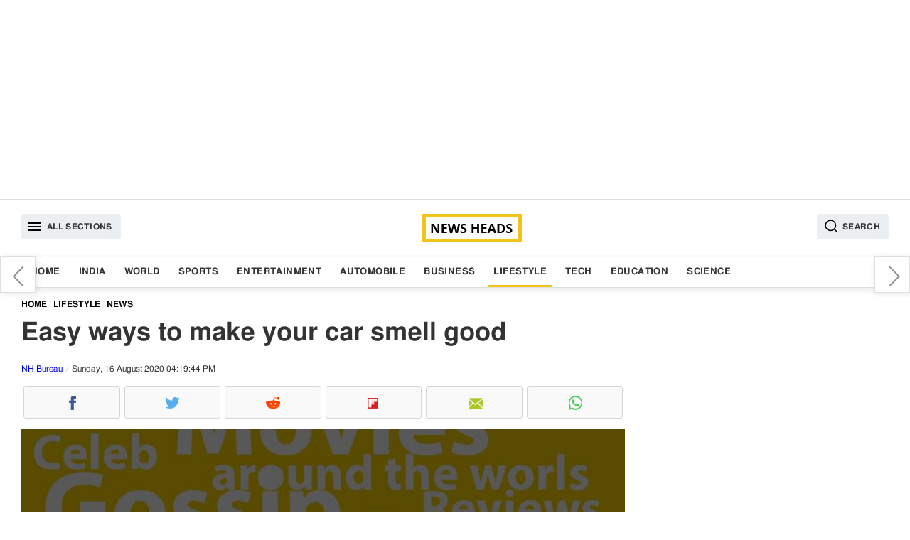

--- FILE ---
content_type: text/html; charset=UTF-8
request_url: https://www.newsheads.in/lifestyle/news/easy-ways-to-make-your-car-smell-good-article-63000
body_size: 8216
content:
<!DOCTYPE html><html lang="en" data-lazyloadcall="true"><head><meta charset="utf-8" /><link rel="shortcut icon" href="/favicon.ico" type="image/x-icon"><meta name="viewport" content="width=device-width, initial-scale=1.0" /><meta name="google-ite-verification" content="zFR6Brmw3X5x_nA4g59k-WAH4ceHNFXYthBNYq1q1U4" /><meta name="yandex-verification" content="3ab906fce4f260ab" /><meta name="msvalidate.01" content="FEB14B54C2251F2551FB3EEC8374DBBF" /> <script async src="https://pagead2.googlesyndication.com/pagead/js/adsbygoogle.js?client=ca-pub-8997494734440288" crossorigin="anonymous"></script> <meta name="twitter:card" content="summary_large_image"/><meta name="twitter:site" content="@newsheads_in"/><meta name="twitter:creator" content="@newsheads_in" /><meta property="fb:app_id" content="1450446328566545" /><meta property="fb:pages" content="835779506462143" /><link href="https://www.newsheads.in" rel="dns-prefetch"><link href="https://www.newsheads.in" rel="preconnect"><link href="https://static.newsheads.in" rel="dns-prefetch"><link href="https://static.newsheads.in" rel="preconnect"><link href="https://www.google.com" rel="dns-prefetch" ><link href="https://connect.facebook.net" rel="dns-prefetch" ><link rel="alternate" type="application/rss+xml" title="News Heads Networks" href="https://www.newsheads.in/rssfeed?ac=8eccbf6d695197ec4560e5831ab02769"><title>Easy ways to make your car smell good</title><meta property="og:title" content="Easy ways to make your car smell good"/><meta name="twitter:title" content="Easy ways to make your car smell good"/><meta property="og:description" content="Want to get rid of the monsoon smell that is all inside your car smell? Then here are easy and cheap ways to get your ride smelling swell."/><meta name="description" content="Want to get rid of the monsoon smell that is all inside your car smell? Then here are easy and cheap ways to get your ride smelling swell."/><meta name="twitter:description" content="Want to get rid of the monsoon smell that is all inside your car smell? Then here are easy and cheap ways to get your ride smelling swell."/><meta property="og:image" content="https://static.newsheads.in/media/thumbs/2020/08/16/261642131-carsmell_1200x675.jpg"/><meta name="image" content="https://static.newsheads.in/media/thumbs/2020/08/16/261642131-carsmell_1200x675.jpg"/><meta name="twitter:image" content="https://static.newsheads.in/media/thumbs/2020/08/16/261642131-carsmell_1200x675.jpg"/><meta name="news_keywords" content="car smell, coffee, home-made tricks, "/><meta name="keywords" content="car smell, coffee, home-made tricks, "/><link rel="canonical" href="https://www.newsheads.in/lifestyle/news/easy-ways-to-make-your-car-smell-good-article-63000"/><meta property="og:url" content="https://www.newsheads.in/lifestyle/news/easy-ways-to-make-your-car-smell-good-article-63000"/><link property="og:url" href="https://www.newsheads.in/lifestyle/news/easy-ways-to-make-your-car-smell-good-article-63000"/><link rel="amphtml" href="https://www.newsheads.in/amp/lifestyle/news/easy-ways-to-make-your-car-smell-good-article-63000"/><Meta property="article:published_time" content="2020-08-16T16:13:08+05:30" /><meta http-equiv="Last-Modified" content="16:19:00"/> <script type='application/ld+json'>{"@context":"http://schema.org/","@type":"NewsArticle","mainEntityOfPage":"https://www.newsheads.in/lifestyle/news/easy-ways-to-make-your-car-smell-good-article-63000","headline":"Easy ways to make your car smell good","image":["https://static.newsheads.in/media/thumbs/2020/08/16/261642131-carsmell_1200x900.jpg","https://static.newsheads.in/media/thumbs/2020/08/16/261642131-carsmell_1200x675.jpg","https://static.newsheads.in/media/thumbs/2020/08/16/261642131-carsmell_1200x1200.jpg"],"datePublished":"2020-08-16T16:13:08+05:30","dateModified":"2020-08-16T16:19:44+05:30","author":{"@type":"Person","name":"Apoorna Sharma"},"publisher":{"@type":"Organization","name":"News Heads","logo":{"@type":"ImageObject","url":"https://www.newsheads.in/assets/images/newsheads_amp_bg3.png","width":"600","height":"60"}},"description":"Want to get rid of the monsoon smell that is all inside your car smell? Then here are easy and cheap ways to get your ride smelling swell.","articleSection":"Lifestyle","articleBody":"Want to get rid of the monsoon smell that is all inside your car smell? Then here are easy and cheap ways to get your ride smelling swell.1. Add essential oils to a clay pieceBy just adding 10 to 15 drops of an essential oil to a clay disc. Once the clay has absorbed the oil, you simply place it in your car and enjoy the scented air.2. Fill a sock with coffeeWho doesn\u2019t love the smell of fresh-brewed coffee in the morning? Keep that pleasant scent lasting all day by creating a coffee air freshener. By filling a sock with coffee beans or even ground coffee, you can get rid of the smell in your vehicle. Even you can put coffee beans in a paper bag and place it anywhere in your car.3. Cotton-ball air freshenerPick up your favourite essential oils and combined with a ribbon and cotton ball \u2014 created a car-vent air freshener. They go into the vent they make the car smell better than the hanging air fresheners.&nbsp;4. Baking sodaSometimes, the best and easiest way to tackle a problem is to go back to the basics. Using baking soda, which has been eliminating odors of all kinds for generations is pne such basic trick which never fails. Just sprinkle it on the seats, or leave it overnight in a bowl inside your car and tadaaa\u2026These tricks will surely help you in changing the smell of your car and can also be used for your bathroom. isn't it a good idea?"}</script><script type='application/ld+json'>{"@context":"http://schema.org/","@type":"WebPage","url":"https://www.newsheads.in/lifestyle/news/easy-ways-to-make-your-car-smell-good-article-63000","publisher":"News Heads","name":"Easy ways to make your car smell good","author":{"@type":"Organization","name":"News Heads"},"description":"Want to get rid of the monsoon smell that is all inside your car smell? Then here are easy and cheap ways to get your ride smelling swell.","potentialAction":{"@type":"SearchAction","target":"https://www.newsheads.in/search?q={search_term}","query-input":"required name=search_term"}}</script> <script>var taboola_container_id='taboola-below-article-63000-4621';var adstpl='PLATFORM_ARTICLE';var template='ARTICLE';var evtCat='PLATFORM_ARTICLE/_wd_';var evtAct='';var evtLbl='';var evtVal='';var adshide='false';</script> <script>window._tscofig=window._tscofig||{};_tscofig.id=63000;var pgtypeURL="https://www.newsheads.in";if('serviceWorker'in navigator){console.log('CLIENT: service worker registration in progress.');navigator.serviceWorker.register('/sw.js').then(function(){console.log('CLIENT: service worker registration complete.');},function(){console.log('CLIENT: service worker registration failure.');});}else{console.log('CLIENT: service worker is not supported.');}</script> <script type="text/javascript"></script>  <script>(function(w,d,s,l,i){w[l]=w[l]||[];w[l].push({'gtm.start':new Date().getTime(),event:'gtm.js'});var f=d.getElementsByTagName(s)[0],j=d.createElement(s),dl=l!='dataLayer'?'&l='+l:'';j.async=true;j.src='https://www.googletagmanager.com/gtm.js?id='+i+dl;f.parentNode.insertBefore(j,f);})(window,document,'script','dataLayer','GTM-56ZPRL7');</script> <!--[if lte IE 8]><link href='https://www.newsheads.in/assets/css/style.min.205.all.css' rel='stylesheet' type='text/css'/> <![endif]--> <!--[if gt IE 8]><!--><link href='https://www.newsheads.in/assets/css/style.min.205.article.css' rel='stylesheet' /> <!--<![endif]--> <script async src="https://www.googletagmanager.com/gtag/js?id=UA-53014231-1"></script> <script>window.dataLayer=window.dataLayer||[];function gtag(){dataLayer.push(arguments);}
gtag('js',new Date());gtag('config','UA-53014231-1');</script> <script async src="https://pagead2.googlesyndication.com/pagead/js/adsbygoogle.js"></script> <script>var getNPcookies=function(e){for(var n=e+"=",t=decodeURIComponent(document.cookie).split(";"),o=0;o<t.length;o++){for(var r=t[o];" "==r.charAt(0);)r=r.substring(1);if(0==r.indexOf(n))return r.substring(n.length,r.length)}return""}
if(typeof getNPcookies==="function"&&getNPcookies('__uconsent')&&getNPcookies('__uconsent').split("#")[2]==="1"){(adsbygoogle=window.adsbygoogle||[]).requestNonPersonalizedAds=0}else{(adsbygoogle=window.adsbygoogle||[]).requestNonPersonalizedAds=1;}</script>  <script type="text/javascript">!function(e,f,u){e.async=1;e.src=u;f.parentNode.insertBefore(e,f);}(document.createElement('script'),document.getElementsByTagName('script')[0],'//cdn.taboola.com/libtrc/newsheads/loader.js');</script> </head><body><div id="fb-root"></div><div class="slidemenubar"><ul><li><span class="afspan closebtn"><a href="javascript:void(0);"><svg version="1.1" id="Capa_1" xmlns="http://www.w3.org/2000/svg" xmlns:xlink="http://www.w3.org/1999/xlink" x="0px" y="0px" viewBox="0 0 409.806 409.806" style="enable-background:new 0 0 409.806 409.806;" xml:space="preserve"> <g> <g> <path d="M228.929,205.01L404.596,29.343c6.78-6.548,6.968-17.352,0.42-24.132c-6.548-6.78-17.352-6.968-24.132-0.42 			c-0.142,0.137-0.282,0.277-0.42,0.42L204.796,180.878L29.129,5.21c-6.78-6.548-17.584-6.36-24.132,0.42 			c-6.388,6.614-6.388,17.099,0,23.713L180.664,205.01L4.997,380.677c-6.663,6.664-6.663,17.468,0,24.132 			c6.664,6.662,17.468,6.662,24.132,0l175.667-175.667l175.667,175.667c6.78,6.548,17.584,6.36,24.132-0.42 			c6.387-6.614,6.387-17.099,0-23.712L228.929,205.01z" /> </g> </g> <g> </g> <g> </g> <g> </g> <g> </g> <g> </g> <g> </g> <g> </g> <g> </g> <g> </g> <g> </g> <g> </g> <g> </g> <g> </g> <g> </g> <g> </g> </svg></a></span></li><li><a class='  ' href='/'>Home</a></li><li><a class='  ' href='/india'>India</a></li><li><a class='  ' href='/world'>World</a></li><li><a class='  ' href='/sports'>Sports</a></li><li><a class='  ' href='/entertainment'>Entertainment</a></li><li><a class='  ' href='/automobile'>Automobile</a></li><li><a class='  ' href='/business'>Business</a></li><li><a class='  current' href='/lifestyle'>Lifestyle</a></li><li><a class='  ' href='/tech'>Tech</a></li><li><a class='  ' href='/education'>Education</a></li><li><a class='  ' href='/science'>Science</a></li></ul></div><div class="wrapper" data-version="7.4.33"><div class="overlay"></div><div class="modal fade searchoverlay" tabindex="-1" role="dialog"><div class="modal-container modal-lg border-box-all clearfix"><div class="modal-content"><form method="get" class="shd" name="searchtopic" action="/search"><div class="searchinnerview border-box "> <input data-testid="search-input" type="text" id="searchbar" name="q" placeholder="Search" value=""> <button type="submit" class="inputSearchicon"> <svg xmlns="http://www.w3.org/2000/svg" x="0px" y="0px" width="19" height="19" viewBox="0 0 24 24" style=" fill:#000000;"> <path d="M 13 3 C 7.4889971 3 3 7.4889971 3 13 C 3 18.511003 7.4889971 23 13 23 C 15.396508 23 17.597385 22.148986 19.322266 20.736328 L 25.292969 26.707031 A 1.0001 1.0001 0 1 0 26.707031 25.292969 L 20.736328 19.322266 C 22.148986 17.597385 23 15.396508 23 13 C 23 7.4889971 18.511003 3 13 3 z M 13 5 C 17.430123 5 21 8.5698774 21 13 C 21 17.430123 17.430123 21 13 21 C 8.5698774 21 5 17.430123 5 13 C 5 8.5698774 8.5698774 5 13 5 z"></path> </svg> </button></div></form></div></div></div><div class="container text-center adszone clearfix border-box"> <ins class="adsbygoogle defaultTopAds" style="display:block" data-ad-client="ca-pub-8997494734440288" data-ad-slot="4147694858" data-ad-format="auto" data-full-width-responsive="true"></ins> <script>(adsbygoogle=window.adsbygoogle||[]).push({});</script> </div> <header id="header" class="clearfix border-box"><div class="container headerinner border-box-all clearfix"> <button class="tabmenu fl humburger" data-target="slidemenubar" data-bcls="sideslider-open"><i><svg height="24" viewBox="0 0 24 24" width="24" xmlns="http://www.w3.org/2000/svg"> <path d="M0 0h24v24H0z" fill="none"></path> <path d="M3 18h18v-2H3v2zm0-5h18v-2H3v2zm0-7v2h18V6H3z"></path> </svg></i><span>All Sections</span></button><a href="https://www.newsheads.in" class="clogo"><img src="https://www.newsheads.in/assets/images/newsheads_black2.png" alt="News Heads"></a><button class="tabmenu fr searchIcon" data-target="searchoverlay" data-bcls="modal-open"> <i> <svg xmlns="http://www.w3.org/2000/svg" x="0px" y="0px" width="19" height="19" viewBox="0 0 24 24" style=" fill:#000000;"> <path d="M 13 3 C 7.4889971 3 3 7.4889971 3 13 C 3 18.511003 7.4889971 23 13 23 C 15.396508 23 17.597385 22.148986 19.322266 20.736328 L 25.292969 26.707031 A 1.0001 1.0001 0 1 0 26.707031 25.292969 L 20.736328 19.322266 C 22.148986 17.597385 23 15.396508 23 13 C 23 7.4889971 18.511003 3 13 3 z M 13 5 C 17.430123 5 21 8.5698774 21 13 C 21 17.430123 17.430123 21 13 21 C 8.5698774 21 5 17.430123 5 13 C 5 8.5698774 8.5698774 5 13 5 z"></path> </svg> </i> <span>Search</span> </button></div></header><nav class="clearfix border-box nav-outer shd"><div class="container border-box-all clearfix"><div class="container-sm-row container-xs-row"><ul class="listinline"><li><a class='  ' href='/'>Home</a></li><li><a class='  ' href='/india'>India</a></li><li><a class='  ' href='/world'>World</a></li><li><a class='  ' href='/sports'>Sports</a></li><li><a class='  ' href='/entertainment'>Entertainment</a></li><li><a class='  ' href='/automobile'>Automobile</a></li><li><a class='  ' href='/business'>Business</a></li><li><a class='  current' href='/lifestyle'>Lifestyle</a></li><li><a class='  ' href='/tech'>Tech</a></li><li><a class='  ' href='/education'>Education</a></li><li><a class='  ' href='/science'>Science</a></li></ul></div></div></nav><div id="main" class="clearfix mainBody"><div class="container border-box-all clearfix"><div class="pure-g bg_ff"><div class="pure-u-1 pure-u-xl-17-24 pure-u-lg-17-24 pure-u-md-17-24 pure-u-sm-1-1 pure-u-xs-1-1 "><div id="infinite_true" class="w100p fl twocolleft2x border-box"><div class="articleSection"  data-guid = "/lifestyle/news/easy-ways-to-make-your-car-smell-good-article-63000" data-pagetitle = "Easy ways to make your car smell good" data-startid="63000" data-nxid="72875" data-sid="63000" data-isrqajax="true"  data-pg="1"  data-isrelated=""><ol class="breadcrumb border-box listinline" itemscope itemtype="http://schema.org/BreadcrumbList"><li itemprop="itemListElement" itemscope
itemtype="http://schema.org/ListItem"><a itemprop="item" href="https://www.newsheads.in"><span itemprop="name">Home</span></a><meta itemprop="position" content="1" /></li><li itemprop="itemListElement" itemscope
itemtype="http://schema.org/ListItem"><a itemprop="item" href="https://www.newsheads.in/lifestyle"><span itemprop="name">Lifestyle</span></a><meta itemprop="position" content="2" /></li><li itemprop="itemListElement" itemscope
itemtype="http://schema.org/ListItem"><a itemprop="item" href="/lifestyle/news"><span itemprop="name">News</span></a><meta itemprop="position" content="3" /></li></ol><article class="border-box fl w100p"><h1 class="articleh1">Easy ways to make your car smell good</h1> <span class="pure-u-1 fl fs_12 byline"> <span data-author="Apoorna Sharma"><a href="https://www.newsheads.in/provider/nh-bureau">NH Bureau</a></span> <span class="dateview">Sunday, 16 August 2020 04:19:44 PM</span> </span><div class="pure-u-1"><ul class="listinline dsp_flex nhsocialwidget"><li><span data-plugin='social-share' data-url='https://www.newsheads.in/lifestyle/news/easy-ways-to-make-your-car-smell-good-article-63000' data-text='Easy ways to make your car smell good' class='fb fb_before cursor_pointer text-center border-box iconholder' data-img='https://static.newsheads.in/media/thumbs/2020/08/16/261642131-carsmell_1200x1200.jpg' data-social-media-type='facebook'><i class='fb fb_before icsp'>Facebook</i></span></li><li><span data-plugin='social-share' data-url='https://www.newsheads.in/lifestyle/news/easy-ways-to-make-your-car-smell-good-article-63000' data-text='Easy ways to make your car smell good' class='tw tw_before cursor_pointer text-center border-box iconholder' data-img='https://static.newsheads.in/media/thumbs/2020/08/16/261642131-carsmell_1200x1200.jpg' data-social-media-type='twitter'><i class='tw tw_before icsp'>Twitter</i></span></li><li><span data-plugin='social-share' data-url='https://www.newsheads.in/lifestyle/news/easy-ways-to-make-your-car-smell-good-article-63000' data-text='Easy ways to make your car smell good' class='rd rd_before cursor_pointer text-center border-box iconholder' data-img='https://static.newsheads.in/media/thumbs/2020/08/16/261642131-carsmell_1200x1200.jpg' data-social-media-type='reddit'><i class='rd rd_before icsp'>Reddit</i></span></li><li><span data-plugin='social-share' data-url='https://www.newsheads.in/lifestyle/news/easy-ways-to-make-your-car-smell-good-article-63000' data-text='Easy ways to make your car smell good' class='flb flb_before cursor_pointer text-center border-box iconholder' data-img='https://static.newsheads.in/media/thumbs/2020/08/16/261642131-carsmell_1200x1200.jpg' data-social-media-type='flipborad'><i class='flb flb_before icsp'>Flipboard</i></span></li><li><span data-plugin='social-share' data-url='https://www.newsheads.in/lifestyle/news/easy-ways-to-make-your-car-smell-good-article-63000' data-text='Easy ways to make your car smell good' class='em em_before cursor_pointer text-center border-box iconholder' data-img='https://static.newsheads.in/media/thumbs/2020/08/16/261642131-carsmell_1200x1200.jpg' data-social-media-type='email'><i class='em em_before icsp'>Email</i></span></li><li><span data-plugin='social-share' data-url='https://www.newsheads.in/lifestyle/news/easy-ways-to-make-your-car-smell-good-article-63000' data-text='Easy ways to make your car smell good' class='wta wta_before cursor_pointer text-center border-box iconholder' data-img='https://static.newsheads.in/media/thumbs/2020/08/16/261642131-carsmell_1200x1200.jpg' data-social-media-type='whatsapp'><i class='wta wta_before icsp'>WhatsApp</i></span></li></ul></div><div class="pure-u-1 story_desc"><div class="container-sm-row container-xs-row"><figure class="fl mrgbtm3 story_img bg_f3 text-center shadow_on_img1"><span class="imgbox imgRatio-16x9 imgRatio_resize pos_rel"><img src="https://static.newsheads.in/media/thumbs/2020/08/16/261642131-carsmell_850x478.jpg" loading="lazy"  alt="For representational use [Pic Credit: Torque]" title="For representational use [Pic Credit: Torque]" class="img-responsive pos_abt div_pos_0 h100p w100p" ></span><figcaption class="w100p fl figcaption border-box">For representational use [Pic Credit: Torque]</figcaption></figure></div><p> <span class="locinfo">New Delhi</span> : Want to get rid of the monsoon smell that is all inside your car smell? Then here are easy and cheap ways to get your ride smelling swell.</p><p>1. Add essential oils to a clay piece</p><span class="pdtop2 pdbtm2 adszone text-center contentInnerAds" data-id="1" data-adspos="2" data-para="10"><ins class="adsbygoogle" style="display:block"  data-ad-client="ca-pub-8997494734440288"      data-ad-slot="8348528033" data-ad-format="auto" data-full-width-responsive="true"></ins><script>(adsbygoogle=window.adsbygoogle||[]).push({});</script></span><p>By just adding 10 to 15 drops of an essential oil to a clay disc. Once the clay has absorbed the oil, you simply place it in your car and enjoy the scented air.</p><p>2. Fill a sock with coffee</p><p>Who doesn’t love the smell of fresh-brewed coffee in the morning? Keep that pleasant scent lasting all day by creating a coffee air freshener. By filling a sock with coffee beans or even ground coffee, you can get rid of the smell in your vehicle. Even you can put coffee beans in a paper bag and place it anywhere in your car.</p><span class="pdtop2 pdbtm2 adszone text-center contentInnerAds" data-id="2" data-adspos="5" data-para="10"><ins class="adsbygoogle" style="display:block"  data-ad-client="ca-pub-8997494734440288"      data-ad-slot="9340386096" data-ad-format="auto" data-full-width-responsive="true"></ins><script>(adsbygoogle=window.adsbygoogle||[]).push({});</script></span><p>3. Cotton-ball air freshener</p><p>Pick up your favourite essential oils and combined with a ribbon and cotton ball — created a car-vent air freshener. They go into the vent they make the car smell better than the hanging air fresheners.&nbsp;</p><p>4. Baking soda</p><p>Sometimes, the best and easiest way to tackle a problem is to go back to the basics. Using baking soda, which has been eliminating odors of all kinds for generations is pne such basic trick which never fails. Just sprinkle it on the seats, or leave it overnight in a bowl inside your car and tadaaa…</p><p>These tricks will surely help you in changing the smell of your car and can also be used for your bathroom. isn't it a good idea?</p></div></article> <footer class="w100p fl border-box"><div class="pure-xs-row pure-sm-row"><ul class="w100p fl mb_searchtag pd2 border-box"><li><span class="tagtitle fw_6">Tags :</span></li><li><a data-ga='true' data-categories='topic' data-action='click_TopicTag' data-label='/topic/car-smell' data-value='0'  href="/topic/car-smell" class="tag">car smell</a></li><li><a data-ga='true' data-categories='topic' data-action='click_TopicTag' data-label='/topic/coffee' data-value='1'  href="/topic/coffee" class="tag">coffee</a></li><li><a data-ga='true' data-categories='topic' data-action='click_TopicTag' data-label='/topic/home-made-tricks' data-value='2'  href="/topic/home-made-tricks" class="tag">home-made tricks</a></li><li><a data-ga='true' data-categories='topic' data-action='click_TopicTag' data-label='/topic/' data-value='3'  href="/topic/" class="tag"></a></li></ul><div class="w100p pbtstmp">Published : 2020-08-16 16:13:08</div><div class="w100p"><ul class="listinline dsp_flex nhsocialwidget"><li><span data-plugin='social-share' data-url='https://www.newsheads.in/lifestyle/news/easy-ways-to-make-your-car-smell-good-article-63000' data-text='Easy ways to make your car smell good' class='fb fb_before cursor_pointer text-center border-box iconholder' data-img='https://static.newsheads.in/media/thumbs/2020/08/16/261642131-carsmell_1200x1200.jpg' data-social-media-type='facebook'><i class='fb fb_before icsp'>Facebook</i></span></li><li><span data-plugin='social-share' data-url='https://www.newsheads.in/lifestyle/news/easy-ways-to-make-your-car-smell-good-article-63000' data-text='Easy ways to make your car smell good' class='tw tw_before cursor_pointer text-center border-box iconholder' data-img='https://static.newsheads.in/media/thumbs/2020/08/16/261642131-carsmell_1200x1200.jpg' data-social-media-type='twitter'><i class='tw tw_before icsp'>Twitter</i></span></li><li><span data-plugin='social-share' data-url='https://www.newsheads.in/lifestyle/news/easy-ways-to-make-your-car-smell-good-article-63000' data-text='Easy ways to make your car smell good' class='rd rd_before cursor_pointer text-center border-box iconholder' data-img='https://static.newsheads.in/media/thumbs/2020/08/16/261642131-carsmell_1200x1200.jpg' data-social-media-type='reddit'><i class='rd rd_before icsp'>Reddit</i></span></li><li><span data-plugin='social-share' data-url='https://www.newsheads.in/lifestyle/news/easy-ways-to-make-your-car-smell-good-article-63000' data-text='Easy ways to make your car smell good' class='flb flb_before cursor_pointer text-center border-box iconholder' data-img='https://static.newsheads.in/media/thumbs/2020/08/16/261642131-carsmell_1200x1200.jpg' data-social-media-type='flipborad'><i class='flb flb_before icsp'>Flipboard</i></span></li><li><span data-plugin='social-share' data-url='https://www.newsheads.in/lifestyle/news/easy-ways-to-make-your-car-smell-good-article-63000' data-text='Easy ways to make your car smell good' class='em em_before cursor_pointer text-center border-box iconholder' data-img='https://static.newsheads.in/media/thumbs/2020/08/16/261642131-carsmell_1200x1200.jpg' data-social-media-type='email'><i class='em em_before icsp'>Email</i></span></li><li><span data-plugin='social-share' data-url='https://www.newsheads.in/lifestyle/news/easy-ways-to-make-your-car-smell-good-article-63000' data-text='Easy ways to make your car smell good' class='wta wta_before cursor_pointer text-center border-box iconholder' data-img='https://static.newsheads.in/media/thumbs/2020/08/16/261642131-carsmell_1200x1200.jpg' data-social-media-type='whatsapp'><i class='wta wta_before icsp'>WhatsApp</i></span></li></ul></div><div id="fbcomment_63000_outer" class="fb-comments fbcommentouter w100p fl border-box" data-href="https://www.newsheads.in/lifestyle/news/easy-ways-to-make-your-car-smell-good-article-63000"  loading="lazy" data-mobile="Auto-detected" data-width="100%" data-numposts="5"></div><input type="hidden" name="IL_IN_ARTICLE"><div class=" mrgtop3 pd2 w100p fl fs14 lh_22 mrgtop2 mrgbtm2 bg_f3 border-box">For more news and latest updates like us on <a rel="noopener" href="https://www.facebook.com/newsheads.in/" target="_blank"> Facebook</a>, follow us on <a rel="noopener" href="https://twitter.com/newsheads_in" target="_blank">Twitter</a></div></div></footer><div class="nxtStroy_AutoLoader w100p fl " id="getNxtStory"></div><div class="clearfix w100p fl border-box"></div></div></div><div class="w100p fl" id="loader"></div></div><div class="pure-u-1 pure-u-xl-7-24 pure-u-lg-7-24 pure-u-md-7-24 pure-u-sm-1-1  pure-u-xs-1-1 twocolright" next-page-hide><div class="nxtPreContainer shd"><div class="floatingNextPre prvarw"><a data-ga="true" data-categories="nextpreviousarticle" data-action="click_previous_article" data-label="/lifestyle/health/one-of-the-biggest-covid-risks-only-affects-men-study-article-62999" href="/lifestyle/health/one-of-the-biggest-covid-risks-only-affects-men-study-article-62999" data-title="One of the biggest COVID risks only affects men: Study">One of the biggest COVID risks only affects men: Study</a></div><div class="floatingNextPre nxtarw"><a data-ga="true" data-categories="nextpreviousarticle" data-action="click_next_article" data-label="/entertainment/news/rhea-chakraborty-got-rs-22-lakh-from-a-talent-agency-after-sushant-paid-them-rs-62-lakh-claims-ed-article-63001" href="/entertainment/news/rhea-chakraborty-got-rs-22-lakh-from-a-talent-agency-after-sushant-paid-them-rs-62-lakh-claims-ed-article-63001" data-title="Rhea Chakraborty got Rs 22 lakh from a talent agency after Sushant paid them Rs 62 lakh, claims ED">Rhea Chakraborty got Rs 22 lakh from a talent agency after Sushant paid them Rs 62 lakh, claims ED</a></div></div><div class="pure-u-1 h100p _section_right natural border-box "><div class="adszone w100p rgtpanelads"> <ins class="adsbygoogle artRHSAds" style="display:block" data-ad-client="ca-pub-8997494734440288" data-ad-slot="8555405159" data-ad-format="auto" data-full-width-responsive="true"></ins> <script>(adsbygoogle=window.adsbygoogle||[]).push({});</script> </div><div class="container-sm-row container-xs-row"> <section class="pure-u-1"> <a href="https://play.google.com/store/apps/details?id=in.newsheads.android" target="_blank" style="padding: 10px;
text-align: center;
width: 100%;
display: block;
background: #f3f3f3;
box-sizing: border-box;
margin-top: 10px;"><img src="https://www.newsheads.in/assets/images/gogleplaystore.jpg" style="max-width:50%; align:center" ></a> </section></div><div class="container-sm-row container-xs-row"><section class="pure-u-1"><span class="pure-u-1 clearfix secWidget-title"><span>Top News</span></span><ul class="pure-u-1 fl listinline pd0 storylistview rhtlistview"><li><span class="pure-u-xl-1-4 pure-u-lg-1-4 pure-u-md-1-3 pure-u-sm-1-4 pure-u-xs-1-3"><a data-ga='true' data-categories='/india' data-action='TopStories_NewsItem' data-label='/india/news/north-india-faces-severe-cold-wave-temperature-likely-to-dip-up-to-2-degrees-article-72873' data-value='0'  href="/india/news/north-india-faces-severe-cold-wave-temperature-likely-to-dip-up-to-2-degrees-article-72873"><span class="imgbox imgRatio-4x3 imgRatio_resize pos_rel"><img src="https://www.newsheads.in/assets/images/t1.png"  data-src="https://static.newsheads.in/media/thumbs/2026/01/13/721699599-delhi-temp_160x120.jpg" loading="lazy"  alt="North India faces severe cold wave, temperature likely to dip up to 2 degrees" title="North India faces severe cold wave, temperature likely to dip up to 2 degrees" class="lazy img-responsive w100p h100p pos_abt div_pos_0"/></span></a></span><span class="border-box pdleft3 pure-u-xl-3-4 pure-u-lg-3-4 pure-u-md-16-24 pure-u-sm-3-4 pure-u-xs-16-24"><a data-ga='true' data-categories='/india' data-action='TopStories_NewsItem' data-label='/india/news/north-india-faces-severe-cold-wave-temperature-likely-to-dip-up-to-2-degrees-article-72873' data-value='0'  href="/india/news/north-india-faces-severe-cold-wave-temperature-likely-to-dip-up-to-2-degrees-article-72873"  class="listcontent"><span class="clampMe-auto">North India faces severe cold wave, temperature likely to dip up to 2 degrees</span></a></span></li><li><span class="pure-u-xl-1-4 pure-u-lg-1-4 pure-u-md-1-3 pure-u-sm-1-4 pure-u-xs-1-3"><a data-ga='true' data-categories='/automobile' data-action='TopStories_NewsItem' data-label='/automobile/bikes/all-new-bajaj-chetak-set-to-launch-on-january-14-article-72874' data-value='1'  href="/automobile/bikes/all-new-bajaj-chetak-set-to-launch-on-january-14-article-72874"><span class="imgbox imgRatio-4x3 imgRatio_resize pos_rel"><img src="https://www.newsheads.in/assets/images/t1.png"  data-src="https://static.newsheads.in/media/thumbs/2026/01/13/294810697-bajaj-chetak_160x120.jpg" loading="lazy"  alt="All-new Bajaj Chetak set to launch on January 14" title="All-new Bajaj Chetak set to launch on January 14" class="lazy img-responsive w100p h100p pos_abt div_pos_0"/></span></a></span><span class="border-box pdleft3 pure-u-xl-3-4 pure-u-lg-3-4 pure-u-md-16-24 pure-u-sm-3-4 pure-u-xs-16-24"><a data-ga='true' data-categories='/automobile' data-action='TopStories_NewsItem' data-label='/automobile/bikes/all-new-bajaj-chetak-set-to-launch-on-january-14-article-72874' data-value='1'  href="/automobile/bikes/all-new-bajaj-chetak-set-to-launch-on-january-14-article-72874"  class="listcontent"><span class="clampMe-auto">All-new Bajaj Chetak set to launch on January 14</span></a></span></li><li><span class="pure-u-xl-1-4 pure-u-lg-1-4 pure-u-md-1-3 pure-u-sm-1-4 pure-u-xs-1-3"><a data-ga='true' data-categories='/india' data-action='TopStories_NewsItem' data-label='/india/news/president-droupadi-murmu-confers-pradhan-mantri-rashtriya-bal-puraskar-to-vishwanath-karthikey-padakanti-article-72862' data-value='2'  href="/india/news/president-droupadi-murmu-confers-pradhan-mantri-rashtriya-bal-puraskar-to-vishwanath-karthikey-padakanti-article-72862"><span class="imgbox imgRatio-4x3 imgRatio_resize pos_rel"><img src="https://www.newsheads.in/assets/images/t1.png"  data-src="https://static.newsheads.in/media/thumbs/2025/12/29/530566303-droupadi-murmu_160x120.jpg" loading="lazy"  alt="President Droupadi Murmu confers Pradhan Mantri Rashtriya Bal Puraskar to Vishwanath Karthikey Padakanti" title="President Droupadi Murmu confers Pradhan Mantri Rashtriya Bal Puraskar to Vishwanath Karthikey Padakanti" class="lazy img-responsive w100p h100p pos_abt div_pos_0"/></span></a></span><span class="border-box pdleft3 pure-u-xl-3-4 pure-u-lg-3-4 pure-u-md-16-24 pure-u-sm-3-4 pure-u-xs-16-24"><a data-ga='true' data-categories='/india' data-action='TopStories_NewsItem' data-label='/india/news/president-droupadi-murmu-confers-pradhan-mantri-rashtriya-bal-puraskar-to-vishwanath-karthikey-padakanti-article-72862' data-value='2'  href="/india/news/president-droupadi-murmu-confers-pradhan-mantri-rashtriya-bal-puraskar-to-vishwanath-karthikey-padakanti-article-72862"  class="listcontent"><span class="clampMe-auto">President Droupadi Murmu confers Pradhan Mantri Rashtriya Bal Puraskar to Vishwanath Karthikey Padakanti</span></a></span></li><li><span class="pure-u-xl-1-4 pure-u-lg-1-4 pure-u-md-1-3 pure-u-sm-1-4 pure-u-xs-1-3"><a data-ga='true' data-categories='/sports' data-action='TopStories_NewsItem' data-label='/sports/news/dpsa-hosts-delhi-state-para-powerlifting-championships-202526-at-jawaharlal-nehru-stadium-article-72864' data-value='3'  href="/sports/news/dpsa-hosts-delhi-state-para-powerlifting-championships-202526-at-jawaharlal-nehru-stadium-article-72864"><span class="imgbox imgRatio-4x3 imgRatio_resize pos_rel"><img src="https://www.newsheads.in/assets/images/t1.png"  data-src="https://static.newsheads.in/media/thumbs/2025/12/29/887137666-divyang-para-sports_160x120.jpg" loading="lazy"  alt="DPSA hosts Delhi State Para Powerlifting Championships 2025–26 at Jawaharlal Nehru Stadium" title="DPSA hosts Delhi State Para Powerlifting Championships 2025–26 at Jawaharlal Nehru Stadium" class="lazy img-responsive w100p h100p pos_abt div_pos_0"/></span></a></span><span class="border-box pdleft3 pure-u-xl-3-4 pure-u-lg-3-4 pure-u-md-16-24 pure-u-sm-3-4 pure-u-xs-16-24"><a data-ga='true' data-categories='/sports' data-action='TopStories_NewsItem' data-label='/sports/news/dpsa-hosts-delhi-state-para-powerlifting-championships-202526-at-jawaharlal-nehru-stadium-article-72864' data-value='3'  href="/sports/news/dpsa-hosts-delhi-state-para-powerlifting-championships-202526-at-jawaharlal-nehru-stadium-article-72864"  class="listcontent"><span class="clampMe-auto">DPSA hosts Delhi State Para Powerlifting Championships 2025–26 at Jawaharlal Nehru Stadium</span></a></span></li><li><span class="pure-u-xl-1-4 pure-u-lg-1-4 pure-u-md-1-3 pure-u-sm-1-4 pure-u-xs-1-3"><a data-ga='true' data-categories='/india' data-action='TopStories_NewsItem' data-label='/india/news/96-ex-servicemen-protest-outside-ntpc-bhawan-over-24-year-salary-pension-dues-article-72863' data-value='4'  href="/india/news/96-ex-servicemen-protest-outside-ntpc-bhawan-over-24-year-salary-pension-dues-article-72863"><span class="imgbox imgRatio-4x3 imgRatio_resize pos_rel"><img src="https://www.newsheads.in/assets/images/t1.png"  data-src="https://static.newsheads.in/media/thumbs/2025/12/29/263120943-ntpc-bhawan-protest_160x120.jpg" loading="lazy"  alt="96 Ex-Servicemen protest outside NTPC Bhawan over 24-year salary, pension dues" title="96 Ex-Servicemen protest outside NTPC Bhawan over 24-year salary, pension dues" class="lazy img-responsive w100p h100p pos_abt div_pos_0"/></span></a></span><span class="border-box pdleft3 pure-u-xl-3-4 pure-u-lg-3-4 pure-u-md-16-24 pure-u-sm-3-4 pure-u-xs-16-24"><a data-ga='true' data-categories='/india' data-action='TopStories_NewsItem' data-label='/india/news/96-ex-servicemen-protest-outside-ntpc-bhawan-over-24-year-salary-pension-dues-article-72863' data-value='4'  href="/india/news/96-ex-servicemen-protest-outside-ntpc-bhawan-over-24-year-salary-pension-dues-article-72863"  class="listcontent"><span class="clampMe-auto">96 Ex-Servicemen protest outside NTPC Bhawan over 24-year salary, pension dues</span></a></span></li><li><span class="pure-u-xl-1-4 pure-u-lg-1-4 pure-u-md-1-3 pure-u-sm-1-4 pure-u-xs-1-3"><a data-ga='true' data-categories='/india' data-action='TopStories_NewsItem' data-label='/india/news/worlds-largest-vishva-sanatan-mahapeeth-to-be-built-in-haridwar-at-a-cost-of-1000-crore-article-72859' data-value='5'  href="/india/news/worlds-largest-vishva-sanatan-mahapeeth-to-be-built-in-haridwar-at-a-cost-of-1000-crore-article-72859"><span class="imgbox imgRatio-4x3 imgRatio_resize pos_rel"><img src="https://www.newsheads.in/assets/images/t1.png"  data-src="https://static.newsheads.in/media/thumbs/2025/12/21/110324901-vishwa-sanatan_160x120.jpg" loading="lazy"  alt="World’s Largest Vishva Sanatan Mahapeeth to Be Built in Haridwar at a Cost of ₹1000 Crore" title="World’s Largest Vishva Sanatan Mahapeeth to Be Built in Haridwar at a Cost of ₹1000 Crore" class="lazy img-responsive w100p h100p pos_abt div_pos_0"/></span></a></span><span class="border-box pdleft3 pure-u-xl-3-4 pure-u-lg-3-4 pure-u-md-16-24 pure-u-sm-3-4 pure-u-xs-16-24"><a data-ga='true' data-categories='/india' data-action='TopStories_NewsItem' data-label='/india/news/worlds-largest-vishva-sanatan-mahapeeth-to-be-built-in-haridwar-at-a-cost-of-1000-crore-article-72859' data-value='5'  href="/india/news/worlds-largest-vishva-sanatan-mahapeeth-to-be-built-in-haridwar-at-a-cost-of-1000-crore-article-72859"  class="listcontent"><span class="clampMe-auto">World’s Largest Vishva Sanatan Mahapeeth to Be Built in Haridwar at a Cost of ₹1000 Crore</span></a></span></li><li><span class="pure-u-xl-1-4 pure-u-lg-1-4 pure-u-md-1-3 pure-u-sm-1-4 pure-u-xs-1-3"><a data-ga='true' data-categories='/india' data-action='TopStories_NewsItem' data-label='/india/news/dr-ka-paul-calls-for-immediate-fulfilment-of-bifurcation-promises-to-andhra-pradesh-and-telangana-article-72871' data-value='6'  href="/india/news/dr-ka-paul-calls-for-immediate-fulfilment-of-bifurcation-promises-to-andhra-pradesh-and-telangana-article-72871"><span class="imgbox imgRatio-4x3 imgRatio_resize pos_rel"><img src="https://www.newsheads.in/assets/images/t1.png"  data-src="https://static.newsheads.in/media/thumbs/2026/01/13/358128047-ka-paul_160x120.jpg" loading="lazy"  alt="Dr. K.A. Paul calls for immediate fulfilment of bifurcation promises to Andhra Pradesh and Telangana" title="Dr. K.A. Paul calls for immediate fulfilment of bifurcation promises to Andhra Pradesh and Telangana" class="lazy img-responsive w100p h100p pos_abt div_pos_0"/></span></a></span><span class="border-box pdleft3 pure-u-xl-3-4 pure-u-lg-3-4 pure-u-md-16-24 pure-u-sm-3-4 pure-u-xs-16-24"><a data-ga='true' data-categories='/india' data-action='TopStories_NewsItem' data-label='/india/news/dr-ka-paul-calls-for-immediate-fulfilment-of-bifurcation-promises-to-andhra-pradesh-and-telangana-article-72871' data-value='6'  href="/india/news/dr-ka-paul-calls-for-immediate-fulfilment-of-bifurcation-promises-to-andhra-pradesh-and-telangana-article-72871"  class="listcontent"><span class="clampMe-auto">Dr. K.A. Paul calls for immediate fulfilment of bifurcation promises to Andhra Pradesh and Telangana</span></a></span></li></ul></section></div></div></div></div></div></div> <footer id="footer" class="clearfix footerMain"><div class="container footerinner border-box-all clearfix"><ul class="footer-link listinline text-center"><li class=""> <a href="https://www.newsheads.in/aboutus" class="fc_00" rel="nofollow">About Us</a></li><li class=""> <a href="https://www.newsheads.in/privacypolicy" class="fc_00" rel="nofollow">Privacy Policy</a></li><li class=""> <a href="https://www.newsheads.in/cookie-policy" class="fc_00" rel="nofollow">Cookie Policy</a></li><li class=""> <a href="https://www.newsheads.in/sitemap.xml" class="fc_00">Sitemap</a></li><li class=""> <a href="https://www.newsheads.in/getrss" class="fc_00">RSS</a></li><li class=""> <a href="https://www.newsheads.in/contact" class="fc_00">Contact Us</a></li><li class=""> <a href="https://www.newsheads.in/complaints" class="fc_00" rel="nofollow">Complaints </a></li></ul><div id='copyright' class="text-center w100p fl"><p> <span> Copyright &#169; <a class="fc_00" href='https://www.newsheads.in'> newsheads.in </a> </span></p></div></div> </footer></div> <script src="https://www.newsheads.in/assets/js/jquery-3.4.1.min.js"></script> <script defer src='https://www.newsheads.in/assets/js/app.min.205.js'></script> 
 <script async defer crossorigin="anonymous" src="https://connect.facebook.net/en_GB/sdk.js#xfbml=1&version=v11.0&appId=1450446328566545&autoLogAppEvents=1" nonce="Z3rKmMW7"></script>  <noscript><iframe src="https://www.googletagmanager.com/ns.html?id=GTM-56ZPRL7"
height="0" width="0" style="display:none;visibility:hidden"></iframe></noscript></body></html>

--- FILE ---
content_type: text/html; charset=utf-8
request_url: https://www.google.com/recaptcha/api2/aframe
body_size: 267
content:
<!DOCTYPE HTML><html><head><meta http-equiv="content-type" content="text/html; charset=UTF-8"></head><body><script nonce="YhszEWOTd62Icp9ROm346w">/** Anti-fraud and anti-abuse applications only. See google.com/recaptcha */ try{var clients={'sodar':'https://pagead2.googlesyndication.com/pagead/sodar?'};window.addEventListener("message",function(a){try{if(a.source===window.parent){var b=JSON.parse(a.data);var c=clients[b['id']];if(c){var d=document.createElement('img');d.src=c+b['params']+'&rc='+(localStorage.getItem("rc::a")?sessionStorage.getItem("rc::b"):"");window.document.body.appendChild(d);sessionStorage.setItem("rc::e",parseInt(sessionStorage.getItem("rc::e")||0)+1);localStorage.setItem("rc::h",'1768568189624');}}}catch(b){}});window.parent.postMessage("_grecaptcha_ready", "*");}catch(b){}</script></body></html>